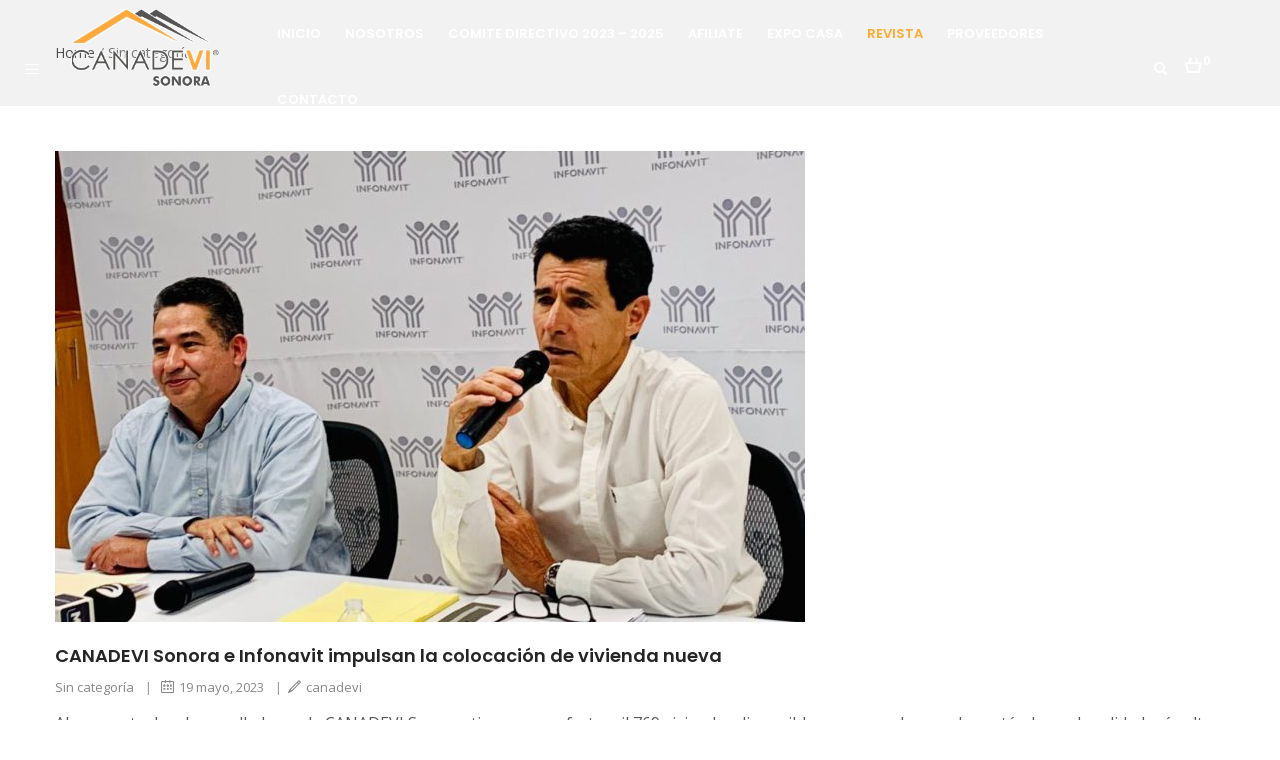

--- FILE ---
content_type: text/html; charset=UTF-8
request_url: https://www.canadevisonora.org.mx/category/sin-categoria/
body_size: 53646
content:
<!DOCTYPE html>
<html lang="es" class="no-js">
<head>
  <meta http-equiv="content-type" content="text/html; charset=UTF-8">
  <meta name="apple-touch-fullscreen" content="yes"/>
  <meta name="MobileOptimized" content="320"/>
  <meta name="viewport" content="width=device-width, initial-scale=1, maximum-scale=1, user-scalable=no">
  <link rel="profile" href="https://gmpg.org/xfn/11">
  				<script>document.documentElement.className = document.documentElement.className + ' yes-js js_active js'</script>
			<title>Sin categoría &#8211; Canadevi Sonora</title>
<meta name='robots' content='max-image-preview:large' />

<!-- Google Tag Manager for WordPress by gtm4wp.com -->
<script data-cfasync="false" data-pagespeed-no-defer>//<![CDATA[
	var gtm4wp_datalayer_name = "dataLayer";
	var dataLayer = dataLayer || [];
//]]>
</script>
<!-- End Google Tag Manager for WordPress by gtm4wp.com --><link rel='dns-prefetch' href='//fonts.googleapis.com' />
<link rel="alternate" type="application/rss+xml" title="Canadevi Sonora &raquo; Feed" href="https://www.canadevisonora.org.mx/feed/" />
<link rel="alternate" type="application/rss+xml" title="Canadevi Sonora &raquo; RSS de los comentarios" href="https://www.canadevisonora.org.mx/comments/feed/" />
<link rel="alternate" type="application/rss+xml" title="Canadevi Sonora &raquo; Sin categoría RSS de la categoría" href="https://www.canadevisonora.org.mx/category/sin-categoria/feed/" />
<style id='wp-img-auto-sizes-contain-inline-css' type='text/css'>
img:is([sizes=auto i],[sizes^="auto," i]){contain-intrinsic-size:3000px 1500px}
/*# sourceURL=wp-img-auto-sizes-contain-inline-css */
</style>
<style id='wp-emoji-styles-inline-css' type='text/css'>

	img.wp-smiley, img.emoji {
		display: inline !important;
		border: none !important;
		box-shadow: none !important;
		height: 1em !important;
		width: 1em !important;
		margin: 0 0.07em !important;
		vertical-align: -0.1em !important;
		background: none !important;
		padding: 0 !important;
	}
/*# sourceURL=wp-emoji-styles-inline-css */
</style>
<link rel='stylesheet' id='wp-block-library-css' href='https://www.canadevisonora.org.mx/wp-includes/css/dist/block-library/style.min.css?ver=6.9' type='text/css' media='all' />
<style id='wp-block-paragraph-inline-css' type='text/css'>
.is-small-text{font-size:.875em}.is-regular-text{font-size:1em}.is-large-text{font-size:2.25em}.is-larger-text{font-size:3em}.has-drop-cap:not(:focus):first-letter{float:left;font-size:8.4em;font-style:normal;font-weight:100;line-height:.68;margin:.05em .1em 0 0;text-transform:uppercase}body.rtl .has-drop-cap:not(:focus):first-letter{float:none;margin-left:.1em}p.has-drop-cap.has-background{overflow:hidden}:root :where(p.has-background){padding:1.25em 2.375em}:where(p.has-text-color:not(.has-link-color)) a{color:inherit}p.has-text-align-left[style*="writing-mode:vertical-lr"],p.has-text-align-right[style*="writing-mode:vertical-rl"]{rotate:180deg}
/*# sourceURL=https://www.canadevisonora.org.mx/wp-includes/blocks/paragraph/style.min.css */
</style>
<style id='global-styles-inline-css' type='text/css'>
:root{--wp--preset--aspect-ratio--square: 1;--wp--preset--aspect-ratio--4-3: 4/3;--wp--preset--aspect-ratio--3-4: 3/4;--wp--preset--aspect-ratio--3-2: 3/2;--wp--preset--aspect-ratio--2-3: 2/3;--wp--preset--aspect-ratio--16-9: 16/9;--wp--preset--aspect-ratio--9-16: 9/16;--wp--preset--color--black: #000000;--wp--preset--color--cyan-bluish-gray: #abb8c3;--wp--preset--color--white: #ffffff;--wp--preset--color--pale-pink: #f78da7;--wp--preset--color--vivid-red: #cf2e2e;--wp--preset--color--luminous-vivid-orange: #ff6900;--wp--preset--color--luminous-vivid-amber: #fcb900;--wp--preset--color--light-green-cyan: #7bdcb5;--wp--preset--color--vivid-green-cyan: #00d084;--wp--preset--color--pale-cyan-blue: #8ed1fc;--wp--preset--color--vivid-cyan-blue: #0693e3;--wp--preset--color--vivid-purple: #9b51e0;--wp--preset--gradient--vivid-cyan-blue-to-vivid-purple: linear-gradient(135deg,rgb(6,147,227) 0%,rgb(155,81,224) 100%);--wp--preset--gradient--light-green-cyan-to-vivid-green-cyan: linear-gradient(135deg,rgb(122,220,180) 0%,rgb(0,208,130) 100%);--wp--preset--gradient--luminous-vivid-amber-to-luminous-vivid-orange: linear-gradient(135deg,rgb(252,185,0) 0%,rgb(255,105,0) 100%);--wp--preset--gradient--luminous-vivid-orange-to-vivid-red: linear-gradient(135deg,rgb(255,105,0) 0%,rgb(207,46,46) 100%);--wp--preset--gradient--very-light-gray-to-cyan-bluish-gray: linear-gradient(135deg,rgb(238,238,238) 0%,rgb(169,184,195) 100%);--wp--preset--gradient--cool-to-warm-spectrum: linear-gradient(135deg,rgb(74,234,220) 0%,rgb(151,120,209) 20%,rgb(207,42,186) 40%,rgb(238,44,130) 60%,rgb(251,105,98) 80%,rgb(254,248,76) 100%);--wp--preset--gradient--blush-light-purple: linear-gradient(135deg,rgb(255,206,236) 0%,rgb(152,150,240) 100%);--wp--preset--gradient--blush-bordeaux: linear-gradient(135deg,rgb(254,205,165) 0%,rgb(254,45,45) 50%,rgb(107,0,62) 100%);--wp--preset--gradient--luminous-dusk: linear-gradient(135deg,rgb(255,203,112) 0%,rgb(199,81,192) 50%,rgb(65,88,208) 100%);--wp--preset--gradient--pale-ocean: linear-gradient(135deg,rgb(255,245,203) 0%,rgb(182,227,212) 50%,rgb(51,167,181) 100%);--wp--preset--gradient--electric-grass: linear-gradient(135deg,rgb(202,248,128) 0%,rgb(113,206,126) 100%);--wp--preset--gradient--midnight: linear-gradient(135deg,rgb(2,3,129) 0%,rgb(40,116,252) 100%);--wp--preset--font-size--small: 13px;--wp--preset--font-size--medium: 20px;--wp--preset--font-size--large: 36px;--wp--preset--font-size--x-large: 42px;--wp--preset--spacing--20: 0.44rem;--wp--preset--spacing--30: 0.67rem;--wp--preset--spacing--40: 1rem;--wp--preset--spacing--50: 1.5rem;--wp--preset--spacing--60: 2.25rem;--wp--preset--spacing--70: 3.38rem;--wp--preset--spacing--80: 5.06rem;--wp--preset--shadow--natural: 6px 6px 9px rgba(0, 0, 0, 0.2);--wp--preset--shadow--deep: 12px 12px 50px rgba(0, 0, 0, 0.4);--wp--preset--shadow--sharp: 6px 6px 0px rgba(0, 0, 0, 0.2);--wp--preset--shadow--outlined: 6px 6px 0px -3px rgb(255, 255, 255), 6px 6px rgb(0, 0, 0);--wp--preset--shadow--crisp: 6px 6px 0px rgb(0, 0, 0);}:where(.is-layout-flex){gap: 0.5em;}:where(.is-layout-grid){gap: 0.5em;}body .is-layout-flex{display: flex;}.is-layout-flex{flex-wrap: wrap;align-items: center;}.is-layout-flex > :is(*, div){margin: 0;}body .is-layout-grid{display: grid;}.is-layout-grid > :is(*, div){margin: 0;}:where(.wp-block-columns.is-layout-flex){gap: 2em;}:where(.wp-block-columns.is-layout-grid){gap: 2em;}:where(.wp-block-post-template.is-layout-flex){gap: 1.25em;}:where(.wp-block-post-template.is-layout-grid){gap: 1.25em;}.has-black-color{color: var(--wp--preset--color--black) !important;}.has-cyan-bluish-gray-color{color: var(--wp--preset--color--cyan-bluish-gray) !important;}.has-white-color{color: var(--wp--preset--color--white) !important;}.has-pale-pink-color{color: var(--wp--preset--color--pale-pink) !important;}.has-vivid-red-color{color: var(--wp--preset--color--vivid-red) !important;}.has-luminous-vivid-orange-color{color: var(--wp--preset--color--luminous-vivid-orange) !important;}.has-luminous-vivid-amber-color{color: var(--wp--preset--color--luminous-vivid-amber) !important;}.has-light-green-cyan-color{color: var(--wp--preset--color--light-green-cyan) !important;}.has-vivid-green-cyan-color{color: var(--wp--preset--color--vivid-green-cyan) !important;}.has-pale-cyan-blue-color{color: var(--wp--preset--color--pale-cyan-blue) !important;}.has-vivid-cyan-blue-color{color: var(--wp--preset--color--vivid-cyan-blue) !important;}.has-vivid-purple-color{color: var(--wp--preset--color--vivid-purple) !important;}.has-black-background-color{background-color: var(--wp--preset--color--black) !important;}.has-cyan-bluish-gray-background-color{background-color: var(--wp--preset--color--cyan-bluish-gray) !important;}.has-white-background-color{background-color: var(--wp--preset--color--white) !important;}.has-pale-pink-background-color{background-color: var(--wp--preset--color--pale-pink) !important;}.has-vivid-red-background-color{background-color: var(--wp--preset--color--vivid-red) !important;}.has-luminous-vivid-orange-background-color{background-color: var(--wp--preset--color--luminous-vivid-orange) !important;}.has-luminous-vivid-amber-background-color{background-color: var(--wp--preset--color--luminous-vivid-amber) !important;}.has-light-green-cyan-background-color{background-color: var(--wp--preset--color--light-green-cyan) !important;}.has-vivid-green-cyan-background-color{background-color: var(--wp--preset--color--vivid-green-cyan) !important;}.has-pale-cyan-blue-background-color{background-color: var(--wp--preset--color--pale-cyan-blue) !important;}.has-vivid-cyan-blue-background-color{background-color: var(--wp--preset--color--vivid-cyan-blue) !important;}.has-vivid-purple-background-color{background-color: var(--wp--preset--color--vivid-purple) !important;}.has-black-border-color{border-color: var(--wp--preset--color--black) !important;}.has-cyan-bluish-gray-border-color{border-color: var(--wp--preset--color--cyan-bluish-gray) !important;}.has-white-border-color{border-color: var(--wp--preset--color--white) !important;}.has-pale-pink-border-color{border-color: var(--wp--preset--color--pale-pink) !important;}.has-vivid-red-border-color{border-color: var(--wp--preset--color--vivid-red) !important;}.has-luminous-vivid-orange-border-color{border-color: var(--wp--preset--color--luminous-vivid-orange) !important;}.has-luminous-vivid-amber-border-color{border-color: var(--wp--preset--color--luminous-vivid-amber) !important;}.has-light-green-cyan-border-color{border-color: var(--wp--preset--color--light-green-cyan) !important;}.has-vivid-green-cyan-border-color{border-color: var(--wp--preset--color--vivid-green-cyan) !important;}.has-pale-cyan-blue-border-color{border-color: var(--wp--preset--color--pale-cyan-blue) !important;}.has-vivid-cyan-blue-border-color{border-color: var(--wp--preset--color--vivid-cyan-blue) !important;}.has-vivid-purple-border-color{border-color: var(--wp--preset--color--vivid-purple) !important;}.has-vivid-cyan-blue-to-vivid-purple-gradient-background{background: var(--wp--preset--gradient--vivid-cyan-blue-to-vivid-purple) !important;}.has-light-green-cyan-to-vivid-green-cyan-gradient-background{background: var(--wp--preset--gradient--light-green-cyan-to-vivid-green-cyan) !important;}.has-luminous-vivid-amber-to-luminous-vivid-orange-gradient-background{background: var(--wp--preset--gradient--luminous-vivid-amber-to-luminous-vivid-orange) !important;}.has-luminous-vivid-orange-to-vivid-red-gradient-background{background: var(--wp--preset--gradient--luminous-vivid-orange-to-vivid-red) !important;}.has-very-light-gray-to-cyan-bluish-gray-gradient-background{background: var(--wp--preset--gradient--very-light-gray-to-cyan-bluish-gray) !important;}.has-cool-to-warm-spectrum-gradient-background{background: var(--wp--preset--gradient--cool-to-warm-spectrum) !important;}.has-blush-light-purple-gradient-background{background: var(--wp--preset--gradient--blush-light-purple) !important;}.has-blush-bordeaux-gradient-background{background: var(--wp--preset--gradient--blush-bordeaux) !important;}.has-luminous-dusk-gradient-background{background: var(--wp--preset--gradient--luminous-dusk) !important;}.has-pale-ocean-gradient-background{background: var(--wp--preset--gradient--pale-ocean) !important;}.has-electric-grass-gradient-background{background: var(--wp--preset--gradient--electric-grass) !important;}.has-midnight-gradient-background{background: var(--wp--preset--gradient--midnight) !important;}.has-small-font-size{font-size: var(--wp--preset--font-size--small) !important;}.has-medium-font-size{font-size: var(--wp--preset--font-size--medium) !important;}.has-large-font-size{font-size: var(--wp--preset--font-size--large) !important;}.has-x-large-font-size{font-size: var(--wp--preset--font-size--x-large) !important;}
/*# sourceURL=global-styles-inline-css */
</style>

<style id='classic-theme-styles-inline-css' type='text/css'>
/*! This file is auto-generated */
.wp-block-button__link{color:#fff;background-color:#32373c;border-radius:9999px;box-shadow:none;text-decoration:none;padding:calc(.667em + 2px) calc(1.333em + 2px);font-size:1.125em}.wp-block-file__button{background:#32373c;color:#fff;text-decoration:none}
/*# sourceURL=/wp-includes/css/classic-themes.min.css */
</style>
<link rel='stylesheet' id='contact-form-7-css' href='https://www.canadevisonora.org.mx/wp-content/plugins/contact-form-7/includes/css/styles.css?ver=6.1.1' type='text/css' media='all' />
<link rel='stylesheet' id='rs-plugin-settings-css' href='https://www.canadevisonora.org.mx/wp-content/plugins/revslider/public/assets/css/settings.css?ver=5.4.8.3' type='text/css' media='all' />
<style id='rs-plugin-settings-inline-css' type='text/css'>
#rs-demo-id {}
/*# sourceURL=rs-plugin-settings-inline-css */
</style>
<style id='woocommerce-inline-inline-css' type='text/css'>
.woocommerce form .form-row .required { visibility: visible; }
/*# sourceURL=woocommerce-inline-inline-css */
</style>
<link rel='stylesheet' id='jquery-colorbox-css' href='https://www.canadevisonora.org.mx/wp-content/plugins/yith-woocommerce-compare/assets/css/colorbox.css?ver=6.9' type='text/css' media='all' />
<link rel='stylesheet' id='woocommerce_prettyPhoto_css-css' href='//www.canadevisonora.org.mx/wp-content/plugins/woocommerce/assets/css/prettyPhoto.css?ver=6.9' type='text/css' media='all' />
<link rel='stylesheet' id='jquery-selectBox-css' href='https://www.canadevisonora.org.mx/wp-content/plugins/yith-woocommerce-wishlist/assets/css/jquery.selectBox.css?ver=1.2.0' type='text/css' media='all' />
<link rel='stylesheet' id='yith-wcwl-font-awesome-css' href='https://www.canadevisonora.org.mx/wp-content/plugins/yith-woocommerce-wishlist/assets/css/font-awesome.min.css?ver=4.7.0' type='text/css' media='all' />
<link rel='stylesheet' id='yith-wcwl-main-css' href='https://www.canadevisonora.org.mx/wp-content/plugins/yith-woocommerce-wishlist/assets/css/style.css?ver=3.0.10' type='text/css' media='all' />
<link rel='stylesheet' id='kiamo-fonts-css' href='https://fonts.googleapis.com/css?family=Open+Sans:400,600,700%7CPoppins:400,500,600,700&#038;subset' type='text/css' media='all' />
<link rel='stylesheet' id='lightgallery-css' href='https://www.canadevisonora.org.mx/wp-content/themes/kiamo/js/lightgallery/css/lightgallery.min.css?ver=6.9' type='text/css' media='all' />
<link rel='stylesheet' id='kiamo-style-css' href='https://www.canadevisonora.org.mx/wp-content/themes/kiamo/style.css?ver=6.9' type='text/css' media='all' />
<link rel='stylesheet' id='magnific-css' href='https://www.canadevisonora.org.mx/wp-content/themes/kiamo/js/magnific/magnific-popup.css?ver=6.9' type='text/css' media='all' />
<link rel='stylesheet' id='owl-carousel-css' href='https://www.canadevisonora.org.mx/wp-content/themes/kiamo/js/owl-carousel/assets/owl.carousel.css?ver=6.9' type='text/css' media='all' />
<link rel='stylesheet' id='icon-custom-css' href='https://www.canadevisonora.org.mx/wp-content/themes/kiamo/css/icon-custom.css?ver=6.9' type='text/css' media='all' />
<link rel='stylesheet' id='icon-fontawesome-css' href='https://www.canadevisonora.org.mx/wp-content/themes/kiamo/css/fontawesome/css/font-awesome.min.css?ver=6.9' type='text/css' media='all' />
<link rel='stylesheet' id='kiamo-bootstrap-css' href='https://www.canadevisonora.org.mx/wp-content/themes/kiamo/css/skins/yellow/bootstrap.css?ver=1.1' type='text/css' media='all' />
<link rel='stylesheet' id='kiamo-woocoomerce-css' href='https://www.canadevisonora.org.mx/wp-content/themes/kiamo/css/skins/yellow/woocommerce.css?ver=6.9' type='text/css' media='all' />
<link rel='stylesheet' id='kiamo-template-css' href='https://www.canadevisonora.org.mx/wp-content/themes/kiamo/css/skins/yellow/template.css?ver=6.9' type='text/css' media='all' />
<link rel='stylesheet' id='gva-custom-style-css' href='https://www.canadevisonora.org.mx/wp-content/themes/kiamo/css/custom_script.css?ver=6.9' type='text/css' media='all' />
<style id='gva-custom-style-inline-css' type='text/css'>
body{color:#57585b;}
/*# sourceURL=gva-custom-style-inline-css */
</style>
<script type="text/javascript" src="https://www.canadevisonora.org.mx/wp-includes/js/jquery/jquery.min.js?ver=3.7.1" id="jquery-core-js"></script>
<script type="text/javascript" src="https://www.canadevisonora.org.mx/wp-includes/js/jquery/jquery-migrate.min.js?ver=3.4.1" id="jquery-migrate-js"></script>
<script type="text/javascript" id="wc-add-to-cart-js-extra">
/* <![CDATA[ */
var wc_add_to_cart_params = {"ajax_url":"/wp-admin/admin-ajax.php","wc_ajax_url":"/?wc-ajax=%%endpoint%%","i18n_view_cart":"View cart","cart_url":"https://www.canadevisonora.org.mx","is_cart":"","cart_redirect_after_add":"no"};
//# sourceURL=wc-add-to-cart-js-extra
/* ]]> */
</script>
<script type="text/javascript" src="https://www.canadevisonora.org.mx/wp-content/themes/kiamo/js/add-to-cart.js?ver=6.9" id="wc-add-to-cart-js"></script>
<script type="text/javascript" src="https://www.canadevisonora.org.mx/wp-content/plugins/revslider/public/assets/js/jquery.themepunch.tools.min.js?ver=5.4.8.3" id="tp-tools-js"></script>
<script type="text/javascript" src="https://www.canadevisonora.org.mx/wp-content/plugins/revslider/public/assets/js/jquery.themepunch.revolution.min.js?ver=5.4.8.3" id="revmin-js"></script>
<script type="text/javascript" src="https://www.canadevisonora.org.mx/wp-content/plugins/duracelltomi-google-tag-manager/js/gtm4wp-form-move-tracker.js?ver=1.11.4" id="gtm4wp-form-move-tracker-js"></script>
<script type="text/javascript" src="https://www.canadevisonora.org.mx/wp-content/plugins/js_composer/assets/js/vendors/woocommerce-add-to-cart.js?ver=6.0.3" id="vc_woocommerce-add-to-cart-js-js"></script>
<script type="text/javascript" src="https://www.canadevisonora.org.mx/wp-content/themes/kiamo/js/bootstrap.js?ver=6.9" id="bootstrap-js"></script>
<script type="text/javascript" src="https://www.canadevisonora.org.mx/wp-content/themes/kiamo/js/countdown.js?ver=6.9" id="countdown-js"></script>
<script type="text/javascript" src="https://www.canadevisonora.org.mx/wp-content/themes/kiamo/js/perfect-scrollbar.jquery.min.js?ver=6.9" id="scrollbar-js"></script>
<script type="text/javascript" src="https://www.canadevisonora.org.mx/wp-content/themes/kiamo/js/owl-carousel/owl.carousel.min.js?ver=6.9" id="owl-carousel-js"></script>
<script type="text/javascript" src="https://www.canadevisonora.org.mx/wp-content/themes/kiamo/js/magnific/jquery.magnific-popup.min.js?ver=6.9" id="magnific-js"></script>
<script type="text/javascript" src="https://www.canadevisonora.org.mx/wp-content/themes/kiamo/js/scroll/jquery.scrollto.js?ver=6.9" id="scroll-to-js"></script>
<script type="text/javascript" src="https://www.canadevisonora.org.mx/wp-content/themes/kiamo/js/waypoint.js?ver=6.9" id="waypoint-js"></script>
<script type="text/javascript" src="https://www.canadevisonora.org.mx/wp-content/themes/kiamo/js/jquery.cookie.js?ver=6.9" id="cookie-js"></script>
<script type="text/javascript" src="https://www.canadevisonora.org.mx/wp-content/themes/kiamo/js/jquery.typer.js?ver=6.9" id="typer-js"></script>
<script type="text/javascript" src="https://www.canadevisonora.org.mx/wp-content/themes/kiamo/js/jquery.appear.js?ver=6.9" id="appear-js"></script>
<script type="text/javascript" src="https://www.canadevisonora.org.mx/wp-content/themes/kiamo/js/count-to.js?ver=6.9" id="count-to-js"></script>
<script type="text/javascript" src="https://www.canadevisonora.org.mx/wp-content/themes/kiamo/js/lightgallery/js/lightgallery.min.js?ver=6.9" id="lightgallery-js"></script>
<script type="text/javascript" src="https://www.canadevisonora.org.mx/wp-content/themes/kiamo/js/main.js?ver=6.9" id="kiamo-main-js"></script>
<script type="text/javascript" src="https://www.canadevisonora.org.mx/wp-content/themes/kiamo/js/woocommerce.js?ver=6.9" id="woocommerce-theme-js"></script>
<script type="text/javascript" src="https://www.canadevisonora.org.mx/wp-content/themes/kiamo/js/shop-single-product.js?ver=6.9" id="shop-single-product-js"></script>
<link rel="https://api.w.org/" href="https://www.canadevisonora.org.mx/wp-json/" /><link rel="alternate" title="JSON" type="application/json" href="https://www.canadevisonora.org.mx/wp-json/wp/v2/categories/1" /><link rel="EditURI" type="application/rsd+xml" title="RSD" href="https://www.canadevisonora.org.mx/xmlrpc.php?rsd" />
<meta name="generator" content="WordPress 6.9" />
<meta name="generator" content="WooCommerce 4.2.5" />
<script> var ajaxurl = "https://www.canadevisonora.org.mx/wp-admin/admin-ajax.php";</script>
<!-- Google Tag Manager for WordPress by gtm4wp.com -->
<script data-cfasync="false" data-pagespeed-no-defer>//<![CDATA[
	var dataLayer_content = {"pagePostType":"post","pagePostType2":"category-post","pageCategory":["sin-categoria"]};
	dataLayer.push( dataLayer_content );//]]>
</script>
<script data-cfasync="false">//<![CDATA[
(function(w,d,s,l,i){w[l]=w[l]||[];w[l].push({'gtm.start':
new Date().getTime(),event:'gtm.js'});var f=d.getElementsByTagName(s)[0],
j=d.createElement(s),dl=l!='dataLayer'?'&l='+l:'';j.async=true;j.src=
'//www.googletagmanager.com/gtm.'+'js?id='+i+dl;f.parentNode.insertBefore(j,f);
})(window,document,'script','dataLayer','GTM-T9K524B');//]]>
</script>
<!-- End Google Tag Manager -->
<!-- End Google Tag Manager for WordPress by gtm4wp.com --><script> var ajaxurl = "https://www.canadevisonora.org.mx/wp-admin/admin-ajax.php";</script>	<noscript><style>.woocommerce-product-gallery{ opacity: 1 !important; }</style></noscript>
	<meta name="generator" content="Powered by WPBakery Page Builder - drag and drop page builder for WordPress."/>
<meta name="generator" content="Powered by Slider Revolution 5.4.8.3 - responsive, Mobile-Friendly Slider Plugin for WordPress with comfortable drag and drop interface." />
<script type="text/javascript">function setREVStartSize(e){									
						try{ e.c=jQuery(e.c);var i=jQuery(window).width(),t=9999,r=0,n=0,l=0,f=0,s=0,h=0;
							if(e.responsiveLevels&&(jQuery.each(e.responsiveLevels,function(e,f){f>i&&(t=r=f,l=e),i>f&&f>r&&(r=f,n=e)}),t>r&&(l=n)),f=e.gridheight[l]||e.gridheight[0]||e.gridheight,s=e.gridwidth[l]||e.gridwidth[0]||e.gridwidth,h=i/s,h=h>1?1:h,f=Math.round(h*f),"fullscreen"==e.sliderLayout){var u=(e.c.width(),jQuery(window).height());if(void 0!=e.fullScreenOffsetContainer){var c=e.fullScreenOffsetContainer.split(",");if (c) jQuery.each(c,function(e,i){u=jQuery(i).length>0?u-jQuery(i).outerHeight(!0):u}),e.fullScreenOffset.split("%").length>1&&void 0!=e.fullScreenOffset&&e.fullScreenOffset.length>0?u-=jQuery(window).height()*parseInt(e.fullScreenOffset,0)/100:void 0!=e.fullScreenOffset&&e.fullScreenOffset.length>0&&(u-=parseInt(e.fullScreenOffset,0))}f=u}else void 0!=e.minHeight&&f<e.minHeight&&(f=e.minHeight);e.c.closest(".rev_slider_wrapper").css({height:f})					
						}catch(d){console.log("Failure at Presize of Slider:"+d)}						
					};</script>
		<style type="text/css" id="wp-custom-css">
			#respformenv {
    text-align: center;
    color: #333232;
    font-size: 1.2em;
}
#respformenv {
    margin-bottom: 30px;
}
.ocult .form-group{
		width: 80%;
    margin: auto;
    margin-bottom: 11px;
}
#shpdf {
    display: none;
}
.menu-item-3388 a{
	color: #ffab2f !important;
}		</style>
		<noscript><style> .wpb_animate_when_almost_visible { opacity: 1; }</style></noscript></head>

<body data-rsssl=1 class="archive category category-sin-categoria category-1 wp-theme-kiamo theme-kiamo woocommerce-no-js wpb-js-composer js-comp-ver-6.0.3 vc_responsive">
  <div class="wrapper-page header-absolute"> <!--page-->
       
    <header class="header-default header-v2">
      <div class="gv-sticky-menu">
        
<div class="header-mobile hidden-lg hidden-md">
  <div class="container">
    <div class="row"> 
     
      <div class="left col-xs-4">
         <div class="hidden-lg hidden-md">
   <div class="canvas-menu gva-offcanvas">
     <a class="dropdown-toggle" data-canvas=".mobile" href="#"><i class="gv-icon-103"></i></a>
   </div>
   <div class="gva-offcanvas-content mobile">
      <div class="close-canvas"><a><i class="gv-icon-8"></i></a></div>
      <div class="wp-sidebar sidebar">
         <div id="gva-mobile-menu" class="navbar-collapse"><ul id="menu-main-menu" class="nav navbar-nav gva-nav-menu gva-mobile-menu"><li id="menu-item-3099" class="menu-item menu-item-type-custom menu-item-object-custom menu-item-home menu-item-3099"><a href="https://www.canadevisonora.org.mx/">Inicio</a></li>
<li id="menu-item-3078" class="menu-item menu-item-type-post_type menu-item-object-page menu-item-3078"><a href="https://www.canadevisonora.org.mx/nosotros/">Nosotros</a></li>
<li id="menu-item-3075" class="menu-item menu-item-type-post_type menu-item-object-page menu-item-3075"><a href="https://www.canadevisonora.org.mx/comite-directivo/">Comite Directivo 2023 – 2025</a></li>
<li id="menu-item-3088" class="menu-item menu-item-type-post_type menu-item-object-page menu-item-3088"><a href="https://www.canadevisonora.org.mx/afiliate/">Afiliate</a></li>
<li id="menu-item-3095" class="menu-item menu-item-type-custom menu-item-object-custom menu-item-3095"><a href="http://expocasacanadevisonora.com/">Expo Casa</a></li>
<li id="menu-item-3388" class="menu-item menu-item-type-custom menu-item-object-custom menu-item-3388"><a href="http://estaenlinea.com/revista-digital-canadevi-sonora/">Revista</a></li>
<li id="menu-item-3534" class="menu-item menu-item-type-custom menu-item-object-custom menu-item-3534"><a href="https://www.canadevisonora.org.mx/2022/07/26/catalogo-de-proveedores/">Proveedores</a></li>
<li id="menu-item-2942" class="menu-item menu-item-type-post_type menu-item-object-page menu-item-2942"><a href="https://www.canadevisonora.org.mx/contactanos/">Contacto</a></li>
</ul></div>         <div class="after-offcanvas">
            <aside id="text-3" class="widget clearfix widget_text">			<div class="textwidget"><div class="list-socials">
  <a href="#"><i class="gv-icon-1405"></i></a>
  <a href="#"><i class="gv-icon-1411"></i></a>
  <a href="#"><i class="gv-icon-1406"></i></a>
   <a href="#"><i class="gv-icon-1407"></i></a>
   <a href="#"><i class="gv-icon-1408"></i></a>
</div></div>
		</aside><aside id="text-8" class="widget clearfix widget_text">			<div class="textwidget"><div class="info-shop">
     <div class="item"><a href="#"><i class="mn-icon-250"></i><span>321 123 4567</span></a></div>

     <div class="item"><a href="#"><i class="mn-icon-220"></i><span>info@example.com</span></a></div>

     <div class="item"><a href="#"><i class="mn-icon-1246"></i><span>Wishlist</span></a></div>

     <div class="item"><a href="#"><i class="mn-icon-410"></i><span>Account</span></a></div>

     <div class="item"><a href="#"><i class="mn-icon-114"></i><span>Login</span></a></div>

</div>
</div>
		</aside><aside id="text-9" class="widget clearfix widget_text">			<div class="textwidget"><div class="list-socials white">
  <a href="#"><i class="mn-icon-1405"></i></a>
  <a href="#"><i class="mn-icon-1411"></i></a>
  <a href="#"><i class="mn-icon-1406"></i></a>
   <a href="#"><i class="mn-icon-1407"></i></a>
   <a href="#"><i class="mn-icon-1408"></i></a>
</div></div>
		</aside>         </div>    
     </div>
   </div>
</div>      </div>

      <div class="center text-center col-xs-4">
        <div class="logo-menu">
          <a href="https://www.canadevisonora.org.mx/">
            <img src="https://www.canadevisonora.org.mx/wp-content/uploads/2015/12/logotipo.png" alt="Canadevi Sonora" />
          </a>
        </div>
      </div>


        <div class="right col-xs-4">
                      <div class="mini-cart-header">
                                      <div class="cart dropdown">
            <a class="dropdown-toggle mini-cart" data-toggle="dropdown" aria-expanded="true" role="button" aria-haspopup="true" data-delay="0" href="#" title="">
                <span class="title-cart"></span>
                 <span class="mini-cart-items"> 0 </span> <span class="mini-cart-items-title"> items | </span>  <span class="woocommerce-Price-amount amount"><span class="woocommerce-Price-currencySymbol">&pound;</span>0.00</span>            </a>
            <div class="minicart-content widget_shopping_cart_content">
                

<div class="cart_list product_list_widget ">
	<div class="minicart-close"><i class="gv-icon-4"></i></div>
	
		<div class="empty">No products in the cart.</div>

	
</div><!-- end product list -->


            </div>
        </div>
                        
            </div>
                    <div class="main-search gva-search">
            <a><i class="gv-icon-52"></i></a>
          </div>
        </div> 
       
    </div>  
  </div>  
</div>        <div class="header-mainmenu hidden-xs hidden-sm">
          
            <div class="hidden-xs hidden-sm">
    <div class="canvas-menu gva-offcanvas">
      <a class="dropdown-toggle" data-canvas=".default" href="#"><i class="gv-icon-103"></i></a>
    </div>
    <div class="gva-offcanvas-content default">
      <div class="close-canvas"><a><i class="gv-icon-8"></i></a></div>
      <div class="wp-sidebar sidebar">
        <aside id="text-4" class="widget clearfix widget_text"><h3 class="widget-title"><span>¿QUIÉNES SOMOS?</span></h3>			<div class="textwidget"><div class="text-left">Somos la representación empresarial del sector vivienda que se constituye como Cámara el 9 de mayo del 2002.<br>

Anteriormente, estábamos agrupados en la Federación Nacional de Promotores Industriales de Vivienda. PROVIVAC, asociación que se formá en 1984 con el propósito de reunir y representar los intereses de las asociaciones regionales de promotores de vivienda que existían entonces.
<br>
CANADEVI agrupa hoy a las empresas que se dedican a la promoción y desarrollo de vivienda, incluyendo desde la planeación de los proyectos hasta la titulación de la vivienda.</div></div>
		</aside><aside id="text-5" class="widget clearfix widget_text">			<div class="textwidget"><div class="info-shop">
     <div class="item"><a href="#"><i class="gv-icon-250"></i><span>(662) 212 6207 Fax (662) 213 1346</span></a></div>

     <div class="item"><a href="#"><i class="gv-icon-220"></i><span>contacto@canadevisonora.org.mx</span></a></div>


</div>
</div>
		</aside><aside id="text-6" class="widget clearfix widget_text">			<div class="textwidget"><div class="list-socials">
  <a href="#"><i class="gv-icon-1405"></i></a>
  <a href="#"><i class="gv-icon-1411"></i></a>
  <a href="#"><i class="gv-icon-1406"></i></a>
   <a href="#"><i class="gv-icon-1407"></i></a>
   <a href="#"><i class="gv-icon-1408"></i></a>
</div></div>
		</aside><aside id="text-10" class="widget clearfix widget_text">			<div class="textwidget"><div class="info-shop">
     <div class="item"><a href="#"><i class="mn-icon-250"></i><span>Paseo Rio Sonora Norte No. 72 Int. Local 114-D Planta Baja
Col. Villa de Seris CP 83280</span></a></div>

</div>
</div>
		</aside><aside id="text-11" class="widget clearfix widget_text">			<div class="textwidget"><div class="list-socials white">
  <a href="#"><i class="mn-icon-1405"></i></a>
  <a href="#"><i class="mn-icon-1411"></i></a>
  <a href="#"><i class="mn-icon-1406"></i></a>
   <a href="#"><i class="mn-icon-1407"></i></a>
   <a href="#"><i class="mn-icon-1408"></i></a>
</div></div>
		</aside>  
      </div>
    </div>
  </div>
  
          <div class="container prelative">
              
            <div class="prelative">
              <div class="row">
              
                <div class="logo col-lg-2 col-md-2">
                  <a class="logo-theme" href="https://www.canadevisonora.org.mx/">
                    <img src="https://www.canadevisonora.org.mx/wp-content/uploads/2015/12/logotipo.png" alt="Canadevi Sonora" />
                  </a>
                </div>

                <div class="col-lg-10 col-md-10 pstatic">
                  <div class="header-right">  
                    <div class="content-innter clearfix">
                      <div id="gva-mainmenu" class="pstatic main-menu header-bottom">
                        <div id="gva-main-menu" class="navbar-collapse"><ul id="menu-main-menu-1" class="nav navbar-nav gva-nav-menu gva-main-menu"><li class="menu-item menu-item-type-custom menu-item-object-custom menu-item-home menu-item-3099"><a href="https://www.canadevisonora.org.mx/">Inicio</a></li>
<li class="menu-item menu-item-type-post_type menu-item-object-page menu-item-3078"><a href="https://www.canadevisonora.org.mx/nosotros/">Nosotros</a></li>
<li class="menu-item menu-item-type-post_type menu-item-object-page menu-item-3075"><a href="https://www.canadevisonora.org.mx/comite-directivo/">Comite Directivo 2023 – 2025</a></li>
<li class="menu-item menu-item-type-post_type menu-item-object-page menu-item-3088"><a href="https://www.canadevisonora.org.mx/afiliate/">Afiliate</a></li>
<li class="menu-item menu-item-type-custom menu-item-object-custom menu-item-3095"><a href="http://expocasacanadevisonora.com/">Expo Casa</a></li>
<li class="menu-item menu-item-type-custom menu-item-object-custom menu-item-3388"><a href="http://estaenlinea.com/revista-digital-canadevi-sonora/">Revista</a></li>
<li class="menu-item menu-item-type-custom menu-item-object-custom menu-item-3534"><a href="https://www.canadevisonora.org.mx/2022/07/26/catalogo-de-proveedores/">Proveedores</a></li>
<li class="menu-item menu-item-type-post_type menu-item-object-page menu-item-2942"><a href="https://www.canadevisonora.org.mx/contactanos/">Contacto</a></li>
</ul></div>                      </div>
                    </div>

                    <div class="main-search gva-search">
                      <a><i class="fa fa-search"></i></a>
                    </div>
                    
                    <div class="mini-cart-header cart-v2">
                                                      <div class="cart dropdown">
            <a class="dropdown-toggle mini-cart" data-toggle="dropdown" aria-expanded="true" role="button" aria-haspopup="true" data-delay="0" href="#" title="">
                <span class="title-cart"></span>
                 <span class="mini-cart-items"> 0 </span> <span class="mini-cart-items-title"> items | </span>  <span class="woocommerce-Price-amount amount"><span class="woocommerce-Price-currencySymbol">&pound;</span>0.00</span>            </a>
            <div class="minicart-content widget_shopping_cart_content">
                

<div class="cart_list product_list_widget ">
	<div class="minicart-close"><i class="gv-icon-4"></i></div>
	
		<div class="empty">No products in the cart.</div>

	
</div><!-- end product list -->


            </div>
        </div>
                                
                    </div>
                  </div>  
                </div> 
          
              </div>  
            </div>  
          </div>
        </div> 
      </div>
    </header>

        <div id="page-content"> <!--page content-->
      <div class="gva-search-content search-content">
        <a class="close-search"><i class="gv-icon-4"></i></a>
        <div class="search-content-inner">
          <div class="content-inner"><form method="get" class="searchform gva-main-search" action="https://www.canadevisonora.org.mx/">
	<div class="gva-search">
		<input name="s" maxlength="40" class="form-control input-large input-search" type="text" size="20" placeholder="Search...">
		<span class="input-group-addon input-large btn-search">
			<input type="submit" class="fa" value="&#xf002;" />
		</span>
	</div>
</form>


</div>  
        </div>  
      </div>
<section id="wp-main-content" class="clearfix main-page title-layout-standard">
	   
   <div class="custom-breadcrumb " >
            <div class="container">
                   <ol class="breadcrumb"><li><a href="https://www.canadevisonora.org.mx">Home</a>  / </li> <li class="active">Sin categoría</li></ol>      </div>   
   </div>
   	<div class="container">	
   	<div class="main-page-content row">
      	
      	<!-- Main content -->
      	<div class="content-page col-lg-12 col-md-12 col-sm-12 col-xs-12">      
  			  <div id="wp-content" class="wp-content">	
					 

    <div class="clearfix post-3562 post type-post status-publish format-standard has-post-thumbnail hentry category-sin-categoria" id="3562">

                
          <div class="post-items">
                          <article id="post-3562" class="post-3562 post type-post status-publish format-standard has-post-thumbnail hentry category-sin-categoria">

	<div class="post-thumbnail">
		<img width="750" height="471" src="https://www.canadevisonora.org.mx/wp-content/uploads/2023/05/canadvi-750x471.jpeg" class="attachment-post-thumbnail size-post-thumbnail wp-post-image" alt="CANADEVI Sonora e Infonavit impulsan la colocación de vivienda nueva" decoding="async" fetchpriority="high" />	</div>	

	<div class="post-content">
		<header class="entry-header">
			<h2 class="entry-title"><a href="https://www.canadevisonora.org.mx/2023/05/19/canadevi-sonora-e-infonavit-impulsan-la-colocacion-de-vivienda-nueva/" rel="bookmark">CANADEVI Sonora e Infonavit impulsan la colocación de vivienda nueva</a></h2>
			<div class="entry-meta">
				<span class="post-format hidden">
					<a class="entry-format" href="https://www.canadevisonora.org.mx/type/video/">Vídeo</a>
				</span>
									<span class="cat-links"><a href="https://www.canadevisonora.org.mx/category/sin-categoria/" rel="category tag">Sin categoría</a></span>&nbsp;&nbsp;|&nbsp;&nbsp;
								<span class="entry-date"><a href="https://www.canadevisonora.org.mx/2023/05/19/canadevi-sonora-e-infonavit-impulsan-la-colocacion-de-vivienda-nueva/" rel="bookmark"><i class="gv-icon-1126"></i><time class="entry-date" datetime="2023-05-19T17:58:19+00:00">19 mayo, 2023</time></a></span><span class="line-1">&nbsp;&nbsp;|&nbsp;&nbsp;</span><span class="byline"><span class="author vcard"><a class="url fn n" href="https://www.canadevisonora.org.mx/author/canadevi/" rel="author"><i class="gv-icon-579"></i>canadevi</a></span></span>
							</div>
		</header>

		<div class="entry-content">
			Al momento, los desarrolladores de CANADEVI Sonora, tienen una oferta mil 769 viviendas disponibles que cumplen con los estándares de calidad más altos siguiendo, en todo momento, la normatividad en			
		</div><!-- .entry-content -->
	</div>	

	</article><!-- #post-## -->
<article id="post-3537" class="post-3537 post type-post status-publish format-standard hentry category-sin-categoria">

	<div class="post-thumbnail">
			</div>	

	<div class="post-content">
		<header class="entry-header">
			<h2 class="entry-title"><a href="https://www.canadevisonora.org.mx/2022/07/26/catalogo-de-proveedores/" rel="bookmark">Catalogo de Proveedores</a></h2>
			<div class="entry-meta">
				<span class="post-format hidden">
					<a class="entry-format" href="https://www.canadevisonora.org.mx/type/video/">Vídeo</a>
				</span>
									<span class="cat-links"><a href="https://www.canadevisonora.org.mx/category/sin-categoria/" rel="category tag">Sin categoría</a></span>&nbsp;&nbsp;|&nbsp;&nbsp;
								<span class="entry-date"><a href="https://www.canadevisonora.org.mx/2022/07/26/catalogo-de-proveedores/" rel="bookmark"><i class="gv-icon-1126"></i><time class="entry-date" datetime="2022-07-26T15:36:46+00:00">26 julio, 2022</time></a></span><span class="line-1">&nbsp;&nbsp;|&nbsp;&nbsp;</span><span class="byline"><span class="author vcard"><a class="url fn n" href="https://www.canadevisonora.org.mx/author/canadevi/" rel="author"><i class="gv-icon-579"></i>canadevi</a></span></span>
							</div>
		</header>

		<div class="entry-content">
			
[pdf id=3541]
			
		</div><!-- .entry-content -->
	</div>	

	</article><!-- #post-## -->
<article id="post-1" class="post-1 post type-post status-publish format-standard hentry category-sin-categoria">

	<div class="post-thumbnail">
			</div>	

	<div class="post-content">
		<header class="entry-header">
			<h2 class="entry-title"><a href="https://www.canadevisonora.org.mx/2019/06/24/hola-mundo/" rel="bookmark">¡Hola mundo!</a></h2>
			<div class="entry-meta">
				<span class="post-format hidden">
					<a class="entry-format" href="https://www.canadevisonora.org.mx/type/video/">Vídeo</a>
				</span>
									<span class="cat-links"><a href="https://www.canadevisonora.org.mx/category/sin-categoria/" rel="category tag">Sin categoría</a></span>&nbsp;&nbsp;|&nbsp;&nbsp;
								<span class="entry-date"><a href="https://www.canadevisonora.org.mx/2019/06/24/hola-mundo/" rel="bookmark"><i class="gv-icon-1126"></i><time class="entry-date" datetime="2019-06-24T19:31:27+00:00">24 junio, 2019</time></a></span><span class="line-1">&nbsp;&nbsp;|&nbsp;&nbsp;</span><span class="byline"><span class="author vcard"><a class="url fn n" href="https://www.canadevisonora.org.mx/author/canadevi/" rel="author"><i class="gv-icon-579"></i>canadevi</a></span></span>
							</div>
		</header>

		<div class="entry-content">
			Bienvenido a WordPress. Esta es tu primera entrada. Edítala o bórrala, ¡luego empieza a escribir!			
		</div><!-- .entry-content -->
	</div>	

	</article><!-- #post-## -->
          </div>

         <div class="pagination">
                     </div>
        
    </div>


 
           				</div>	
			</div>	

			<!-- Left sidebar -->
         
         <!-- Right Sidebar -->
         
		</div>
	</div>				
</section>
	</div><!--end page content-->
	
</div><!-- End page -->

	<footer id="wp-footer" class="clearfix">
				<div class="footer-main"></div>		<div class="copyright">
			<div class="container">
				<div class="row">
					<div class="col-sm-8 col-xs-12">
						Todos los derechos reservados © 2019 - Canadevi Sonora					</div>
					<div class="col-sm-4 col-xs-12">
						<ul class="socials">
        <li><a href="#"><i class="gv-icon-1405"></i></a></li>
    

     

        <li><a href="#"><i class="gv-icon-1406"></i></a></li>
     

     

    

    
   
   
   
   
    </ul>					</div>
				</div>	
			</div>
		</div>
		<div class="return-top default"><i class="gv-icon-194"></i></div>

	</footer>
	<div id="gva-overlay"></div>
	<div id="gva-quickview" class="clearfix"></div>
	<svg version="1.1" xmlns="http://www.w3.org/2000/svg" xmlns:xlink="http://www.w3.org/1999/xlink" class="blur-svg">
	   <defs>
	      <filter id="blur-filter">
	         <feGaussianBlur stdDeviation="3"></feGaussianBlur>
	      </filter>
	    </defs>
	</svg>
<script type="speculationrules">
{"prefetch":[{"source":"document","where":{"and":[{"href_matches":"/*"},{"not":{"href_matches":["/wp-*.php","/wp-admin/*","/wp-content/uploads/*","/wp-content/*","/wp-content/plugins/*","/wp-content/themes/kiamo/*","/*\\?(.+)"]}},{"not":{"selector_matches":"a[rel~=\"nofollow\"]"}},{"not":{"selector_matches":".no-prefetch, .no-prefetch a"}}]},"eagerness":"conservative"}]}
</script>

<!-- Google Tag Manager (noscript) -->
<noscript><iframe src="https://www.googletagmanager.com/ns.html?id=GTM-T9K524B"
height="0" width="0" style="display:none;visibility:hidden"></iframe></noscript>
<!-- End Google Tag Manager (noscript) -->	<script type="text/javascript">
		var c = document.body.className;
		c = c.replace(/woocommerce-no-js/, 'woocommerce-js');
		document.body.className = c;
	</script>
	<script type="text/javascript" src="https://www.canadevisonora.org.mx/wp-includes/js/dist/hooks.min.js?ver=dd5603f07f9220ed27f1" id="wp-hooks-js"></script>
<script type="text/javascript" src="https://www.canadevisonora.org.mx/wp-includes/js/dist/i18n.min.js?ver=c26c3dc7bed366793375" id="wp-i18n-js"></script>
<script type="text/javascript" id="wp-i18n-js-after">
/* <![CDATA[ */
wp.i18n.setLocaleData( { 'text direction\u0004ltr': [ 'ltr' ] } );
//# sourceURL=wp-i18n-js-after
/* ]]> */
</script>
<script type="text/javascript" src="https://www.canadevisonora.org.mx/wp-content/plugins/contact-form-7/includes/swv/js/index.js?ver=6.1.1" id="swv-js"></script>
<script type="text/javascript" id="contact-form-7-js-translations">
/* <![CDATA[ */
( function( domain, translations ) {
	var localeData = translations.locale_data[ domain ] || translations.locale_data.messages;
	localeData[""].domain = domain;
	wp.i18n.setLocaleData( localeData, domain );
} )( "contact-form-7", {"translation-revision-date":"2025-09-23 21:05:54+0000","generator":"GlotPress\/4.0.1","domain":"messages","locale_data":{"messages":{"":{"domain":"messages","plural-forms":"nplurals=2; plural=n != 1;","lang":"es_MX"},"Error:":["Error:"]}},"comment":{"reference":"includes\/js\/index.js"}} );
//# sourceURL=contact-form-7-js-translations
/* ]]> */
</script>
<script type="text/javascript" id="contact-form-7-js-before">
/* <![CDATA[ */
var wpcf7 = {
    "api": {
        "root": "https:\/\/www.canadevisonora.org.mx\/wp-json\/",
        "namespace": "contact-form-7\/v1"
    }
};
//# sourceURL=contact-form-7-js-before
/* ]]> */
</script>
<script type="text/javascript" src="https://www.canadevisonora.org.mx/wp-content/plugins/contact-form-7/includes/js/index.js?ver=6.1.1" id="contact-form-7-js"></script>
<script type="text/javascript" src="https://www.canadevisonora.org.mx/wp-content/plugins/gaviasframework/js/gavias.themer.js" id="gavias.themer-js"></script>
<script type="text/javascript" src="https://www.canadevisonora.org.mx/wp-content/plugins/woocommerce/assets/js/jquery-blockui/jquery.blockUI.min.js?ver=2.70" id="jquery-blockui-js"></script>
<script type="text/javascript" src="https://www.canadevisonora.org.mx/wp-content/plugins/woocommerce/assets/js/js-cookie/js.cookie.min.js?ver=2.1.4" id="js-cookie-js"></script>
<script type="text/javascript" id="woocommerce-js-extra">
/* <![CDATA[ */
var woocommerce_params = {"ajax_url":"/wp-admin/admin-ajax.php","wc_ajax_url":"/?wc-ajax=%%endpoint%%"};
//# sourceURL=woocommerce-js-extra
/* ]]> */
</script>
<script type="text/javascript" src="https://www.canadevisonora.org.mx/wp-content/plugins/woocommerce/assets/js/frontend/woocommerce.min.js?ver=4.2.5" id="woocommerce-js"></script>
<script type="text/javascript" id="wc-cart-fragments-js-extra">
/* <![CDATA[ */
var wc_cart_fragments_params = {"ajax_url":"/wp-admin/admin-ajax.php","wc_ajax_url":"/?wc-ajax=%%endpoint%%","cart_hash_key":"wc_cart_hash_e9e673e748adc11817f549e953a7818d","fragment_name":"wc_fragments_e9e673e748adc11817f549e953a7818d","request_timeout":"5000"};
//# sourceURL=wc-cart-fragments-js-extra
/* ]]> */
</script>
<script type="text/javascript" src="https://www.canadevisonora.org.mx/wp-content/plugins/woocommerce/assets/js/frontend/cart-fragments.min.js?ver=4.2.5" id="wc-cart-fragments-js"></script>
<script type="text/javascript" id="yith-woocompare-main-js-extra">
/* <![CDATA[ */
var yith_woocompare = {"ajaxurl":"/?wc-ajax=%%endpoint%%","actionadd":"yith-woocompare-add-product","actionremove":"yith-woocompare-remove-product","actionview":"yith-woocompare-view-table","actionreload":"yith-woocompare-reload-product","added_label":"A\u00f1adido","table_title":"Comparaci\u00f3n de productos","auto_open":"yes","loader":"https://www.canadevisonora.org.mx/wp-content/plugins/yith-woocommerce-compare/assets/images/loader.gif","button_text":"Compare","cookie_name":"yith_woocompare_list","close_label":"Cerrar"};
//# sourceURL=yith-woocompare-main-js-extra
/* ]]> */
</script>
<script type="text/javascript" src="https://www.canadevisonora.org.mx/wp-content/plugins/yith-woocommerce-compare/assets/js/woocompare.min.js?ver=2.3.22" id="yith-woocompare-main-js"></script>
<script type="text/javascript" src="https://www.canadevisonora.org.mx/wp-content/plugins/yith-woocommerce-compare/assets/js/jquery.colorbox-min.js?ver=1.4.21" id="jquery-colorbox-js"></script>
<script type="text/javascript" src="//www.canadevisonora.org.mx/wp-content/plugins/woocommerce/assets/js/prettyPhoto/jquery.prettyPhoto.min.js?ver=3.1.6" id="prettyPhoto-js"></script>
<script type="text/javascript" src="https://www.canadevisonora.org.mx/wp-content/plugins/yith-woocommerce-wishlist/assets/js/jquery.selectBox.min.js?ver=1.2.0" id="jquery-selectBox-js"></script>
<script type="text/javascript" id="jquery-yith-wcwl-js-extra">
/* <![CDATA[ */
var yith_wcwl_l10n = {"ajax_url":"/wp-admin/admin-ajax.php","redirect_to_cart":"no","multi_wishlist":"","hide_add_button":"1","enable_ajax_loading":"","ajax_loader_url":"https://www.canadevisonora.org.mx/wp-content/plugins/yith-woocommerce-wishlist/assets/images/ajax-loader-alt.svg","remove_from_wishlist_after_add_to_cart":"1","is_wishlist_responsive":"1","labels":{"cookie_disabled":"Lo siento, pero esta caracter\u00edstica solo est\u00e1 disponible si las cookies de tu navegador est\u00e1n habilitadas.","added_to_cart_message":"\u003Cdiv class=\"woocommerce-notices-wrapper\"\u003E\u003Cdiv class=\"woocommerce-message\" role=\"alert\"\u003EProducto a\u00f1adido al carrito con \u00e9xito\u003C/div\u003E\u003C/div\u003E"},"actions":{"add_to_wishlist_action":"add_to_wishlist","remove_from_wishlist_action":"remove_from_wishlist","reload_wishlist_and_adding_elem_action":"reload_wishlist_and_adding_elem","load_mobile_action":"load_mobile","delete_item_action":"delete_item","save_title_action":"save_title","save_privacy_action":"save_privacy","load_fragments":"load_fragments"}};
//# sourceURL=jquery-yith-wcwl-js-extra
/* ]]> */
</script>
<script type="text/javascript" src="https://www.canadevisonora.org.mx/wp-content/plugins/yith-woocommerce-wishlist/assets/js/jquery.yith-wcwl.js?ver=3.0.10" id="jquery-yith-wcwl-js"></script>
<script type="text/javascript" src="https://www.canadevisonora.org.mx/wp-includes/js/imagesloaded.min.js?ver=5.0.0" id="imagesloaded-js"></script>
<script type="text/javascript" src="https://www.canadevisonora.org.mx/wp-includes/js/masonry.min.js?ver=4.2.2" id="masonry-js"></script>
<script type="text/javascript" src="https://www.canadevisonora.org.mx/wp-content/plugins/js_composer/assets/lib/bower/isotope/dist/isotope.pkgd.min.js?ver=6.0.3" id="isotope-js"></script>
<script id="wp-emoji-settings" type="application/json">
{"baseUrl":"https://s.w.org/images/core/emoji/17.0.2/72x72/","ext":".png","svgUrl":"https://s.w.org/images/core/emoji/17.0.2/svg/","svgExt":".svg","source":{"concatemoji":"https://www.canadevisonora.org.mx/wp-includes/js/wp-emoji-release.min.js?ver=6.9"}}
</script>
<script type="module">
/* <![CDATA[ */
/*! This file is auto-generated */
const a=JSON.parse(document.getElementById("wp-emoji-settings").textContent),o=(window._wpemojiSettings=a,"wpEmojiSettingsSupports"),s=["flag","emoji"];function i(e){try{var t={supportTests:e,timestamp:(new Date).valueOf()};sessionStorage.setItem(o,JSON.stringify(t))}catch(e){}}function c(e,t,n){e.clearRect(0,0,e.canvas.width,e.canvas.height),e.fillText(t,0,0);t=new Uint32Array(e.getImageData(0,0,e.canvas.width,e.canvas.height).data);e.clearRect(0,0,e.canvas.width,e.canvas.height),e.fillText(n,0,0);const a=new Uint32Array(e.getImageData(0,0,e.canvas.width,e.canvas.height).data);return t.every((e,t)=>e===a[t])}function p(e,t){e.clearRect(0,0,e.canvas.width,e.canvas.height),e.fillText(t,0,0);var n=e.getImageData(16,16,1,1);for(let e=0;e<n.data.length;e++)if(0!==n.data[e])return!1;return!0}function u(e,t,n,a){switch(t){case"flag":return n(e,"\ud83c\udff3\ufe0f\u200d\u26a7\ufe0f","\ud83c\udff3\ufe0f\u200b\u26a7\ufe0f")?!1:!n(e,"\ud83c\udde8\ud83c\uddf6","\ud83c\udde8\u200b\ud83c\uddf6")&&!n(e,"\ud83c\udff4\udb40\udc67\udb40\udc62\udb40\udc65\udb40\udc6e\udb40\udc67\udb40\udc7f","\ud83c\udff4\u200b\udb40\udc67\u200b\udb40\udc62\u200b\udb40\udc65\u200b\udb40\udc6e\u200b\udb40\udc67\u200b\udb40\udc7f");case"emoji":return!a(e,"\ud83e\u1fac8")}return!1}function f(e,t,n,a){let r;const o=(r="undefined"!=typeof WorkerGlobalScope&&self instanceof WorkerGlobalScope?new OffscreenCanvas(300,150):document.createElement("canvas")).getContext("2d",{willReadFrequently:!0}),s=(o.textBaseline="top",o.font="600 32px Arial",{});return e.forEach(e=>{s[e]=t(o,e,n,a)}),s}function r(e){var t=document.createElement("script");t.src=e,t.defer=!0,document.head.appendChild(t)}a.supports={everything:!0,everythingExceptFlag:!0},new Promise(t=>{let n=function(){try{var e=JSON.parse(sessionStorage.getItem(o));if("object"==typeof e&&"number"==typeof e.timestamp&&(new Date).valueOf()<e.timestamp+604800&&"object"==typeof e.supportTests)return e.supportTests}catch(e){}return null}();if(!n){if("undefined"!=typeof Worker&&"undefined"!=typeof OffscreenCanvas&&"undefined"!=typeof URL&&URL.createObjectURL&&"undefined"!=typeof Blob)try{var e="postMessage("+f.toString()+"("+[JSON.stringify(s),u.toString(),c.toString(),p.toString()].join(",")+"));",a=new Blob([e],{type:"text/javascript"});const r=new Worker(URL.createObjectURL(a),{name:"wpTestEmojiSupports"});return void(r.onmessage=e=>{i(n=e.data),r.terminate(),t(n)})}catch(e){}i(n=f(s,u,c,p))}t(n)}).then(e=>{for(const n in e)a.supports[n]=e[n],a.supports.everything=a.supports.everything&&a.supports[n],"flag"!==n&&(a.supports.everythingExceptFlag=a.supports.everythingExceptFlag&&a.supports[n]);var t;a.supports.everythingExceptFlag=a.supports.everythingExceptFlag&&!a.supports.flag,a.supports.everything||((t=a.source||{}).concatemoji?r(t.concatemoji):t.wpemoji&&t.twemoji&&(r(t.twemoji),r(t.wpemoji)))});
//# sourceURL=https://www.canadevisonora.org.mx/wp-includes/js/wp-emoji-loader.min.js
/* ]]> */
</script>
</body>
</html>